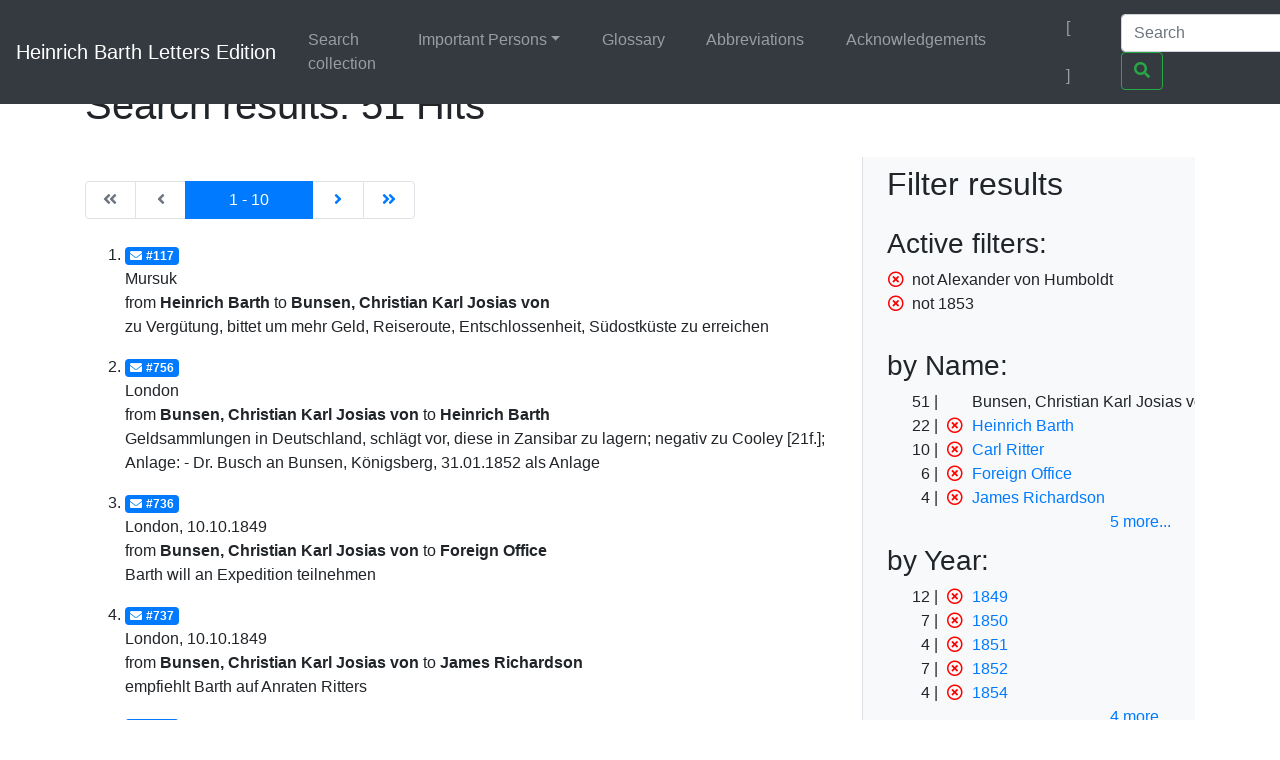

--- FILE ---
content_type: text/html;charset=UTF-8
request_url: https://heinrich-barth.ub.uni-due.de/servlets/solr/select?q=name%3A%22Bunsen%22&fq=-facet_name%3A%22Alexander+von+Humboldt%22&fq=-year%3A%221853%22&lang=en&version=4.5&start=0
body_size: 4816
content:
<!DOCTYPE html SYSTEM "about:legacy-compat">
<html xmlns:i="http://www.mycore.org/i18n" lang="en">
<head>
<META http-equiv="Content-Type" content="text/html; charset=UTF-8">
<meta charset="utf-8">
<meta content="width=device-width, initial-scale=1, shrink-to-fit=no" name="viewport">
<link href="https://heinrich-barth.ub.uni-due.de/webjars/jquery-ui/1.12.1/jquery-ui.min.css" rel="stylesheet">
<link href="https://heinrich-barth.ub.uni-due.de/webjars/bootstrap/4.5.3/css/bootstrap.min.css" rel="stylesheet">
<link href="https://heinrich-barth.ub.uni-due.de/webjars/font-awesome/5.15.1/css/all.min.css" rel="stylesheet">
<link href="https://heinrich-barth.ub.uni-due.de/css/barth.css" rel="stylesheet">
<link href="https://heinrich-barth.ub.uni-due.de/favicon.ico" type="image/x-icon" rel="icon">
<title>Search results: 51 Hits</title>
</head>
<body>
<header>
<nav class="navbar navbar-expand-md navbar-dark fixed-top bg-dark">
<a href="https://heinrich-barth.ub.uni-due.de/" class="navbar-brand">Heinrich Barth Letters Edition</a><button aria-label="Toggle navigation" aria-expanded="false" aria-controls="navbarCollapse" data-target="#navbarCollapse" data-toggle="collapse" type="button" class="navbar-toggler"><span class="navbar-toggler-icon"></span></button>
<div id="navbarCollapse" class="collapse navbar-collapse">
<ul class="navbar-nav mr-auto">
<li class="nav-item">
<a href="https://heinrich-barth.ub.uni-due.de/search.xed" class="nav-link">Search collection</a>
</li>
<li class="nav-item dropdown">
<a aria-expanded="false" aria-haspopup="true" data-toggle="dropdown" role="button" id="navbarDropdown" href="#" class="nav-link dropdown-toggle">Important Persons</a>
<div aria-labelledby="navbarDropdown" class="dropdown-menu">
<a href="https://heinrich-barth.ub.uni-due.de/personen.xml#familie" class="dropdown-item">Family</a><a href="https://heinrich-barth.ub.uni-due.de/personen.xml#foerderer" class="dropdown-item">Teachers and Supporters</a><a href="https://heinrich-barth.ub.uni-due.de/personen.xml#expedition" class="dropdown-item">The Expedition</a><a href="https://heinrich-barth.ub.uni-due.de/personen.xml#afrikaner" class="dropdown-item">Africans</a><a href="https://heinrich-barth.ub.uni-due.de/personen.xml#perthes" class="dropdown-item">Perthes Publishers</a><a href="https://heinrich-barth.ub.uni-due.de/personen.xml#reisende" class="dropdown-item">Africa Explorers</a>
</div>
</li>
<li class="nav-item">
<a href="https://heinrich-barth.ub.uni-due.de/glossar.xml" class="nav-link">Glossary</a>
</li>
<li class="nav-item">
<a href="https://heinrich-barth.ub.uni-due.de/abbrev.xml" class="nav-link">Abbreviations</a>
</li>
<li class="nav-item">
<a href="https://heinrich-barth.ub.uni-due.de/dank.xml" class="nav-link">Acknowledgements</a>
</li>
</ul>
<ul class="navbar-nav toggle-languages">
<li class="nav-item">
<a title="Auf Deutsch wechseln" class="nav-link" href="https://heinrich-barth.ub.uni-due.de/servlets/solr/select?q=name%3A%22Bunsen%22&amp;fq=-facet_name%3A%22Alexander+von+Humboldt%22&amp;fq=-year%3A%221853%22&amp;lang=de&amp;version=4.5&amp;start=0"><i class="flag flag-de"></i></a>
</li>
<li class="nav-item">
<span class="nav-link current-lang">[<i class="flag flag-en"></i>]</span>
</li>
</ul>
<form action="https://heinrich-barth.ub.uni-due.de/servlets/solr/select" method="get" class="form-inline mt-2 mt-md-0">
<input aria-label="Search" placeholder="Search" type="text" name="q" class="form-control mr-sm-2"><button type="submit" class="btn btn-outline-success my-2 my-sm-0"><i class="fas fa-search"></i></button>
</form>
</div>
</nav>
</header>
<script src="https://heinrich-barth.ub.uni-due.de/webjars/jquery/3.5.1/jquery.min.js"></script><script src="https://heinrich-barth.ub.uni-due.de/webjars/jquery-ui/1.12.1/jquery-ui.min.js"></script><script src="https://heinrich-barth.ub.uni-due.de/webjars/bootstrap/4.5.3/js/bootstrap.min.js"></script><script src="https://heinrich-barth.ub.uni-due.de/webjars/font-awesome/5.15.1/js/fontawesome.min.js"></script>
<main class="container" role="main">
<h1>Search results: 51 Hits</h1>
<div id="wrapper" class="d-flex">
<div style="width:70%" id="page-content-wrapper">
<nav class="mt-4 mb-4" aria-label="Results page navigation">
<ul class="pagination">
<li style="width:6ex;" class="page-item text-center disabled">
<a aria-label="First results page" href="https://heinrich-barth.ub.uni-due.de/servlets/solr/select?q=name%3A%22Bunsen%22&amp;fq=%0A++++++&amp;lang=en&amp;version=4.5&amp;start=0" class="page-link"><i class="fas fa-angle-double-left"></i><span class="sr-only">|de:Erste Seite|en:First results page|</span></a>
</li>
<li style="width:6ex;" class="page-item text-center disabled">
<a aria-label="Previous results page" href="https://heinrich-barth.ub.uni-due.de/servlets/solr/select?q=name%3A%22Bunsen%22&amp;fq=%0A++++++&amp;lang=en&amp;version=4.5&amp;start=-10" class="page-link"><i class="fas fa-angle-left"></i><span class="sr-only">|de:Vorhergehende Seite|en:Previous results page|</span></a>
</li>
<li style="width:15ex; text-align:center;" class="page-item active">
<a aria-label="Current results page" href="#" class="page-link"><span aria-hidden="true">1 - 10</span><span class="sr-only">Current</span></a>
</li>
<li style="width:6ex;" class="page-item text-center ">
<a aria-label="Next results page" href="https://heinrich-barth.ub.uni-due.de/servlets/solr/select?q=name%3A%22Bunsen%22&amp;fq=%0A++++++&amp;lang=en&amp;version=4.5&amp;start=10" class="page-link"><i class="fas fa-angle-right"></i><span class="sr-only">|de:N&auml;chste Seite|en:Next results page|</span></a>
</li>
<li style="width:6ex;" class="page-item text-center ">
<a aria-label="Last results page" href="https://heinrich-barth.ub.uni-due.de/servlets/solr/select?q=name%3A%22Bunsen%22&amp;fq=%0A++++++&amp;lang=en&amp;version=4.5&amp;start=50" class="page-link"><i class="fas fa-angle-double-right"></i><span class="sr-only">|de:Letzte Seite|en:Last results page|</span></a>
</li>
</ul>
</nav>
<ol start="1" class="results">
<li class="mt-3 mb-3">
<a href="https://heinrich-barth.ub.uni-due.de/receive/barth_mods_00000117"><span class="badge badge-primary"><i class="fas fa-envelope mr-1"></i>#117</span></a>
<div>Mursuk</div>
<div>from <strong>Heinrich Barth</strong> to <strong> Bunsen, Christian Karl Josias von</strong>
</div>
<div>zu Verg&uuml;tung, bittet um mehr Geld, Reiseroute, Entschlossenheit, S&uuml;dostk&uuml;ste zu erreichen</div>
</li>
<li class="mt-3 mb-3">
<a href="https://heinrich-barth.ub.uni-due.de/receive/barth_mods_00000756"><span class="badge badge-primary"><i class="fas fa-envelope mr-1"></i>#756</span></a>
<div>London</div>
<div>from <strong> Bunsen, Christian Karl Josias von</strong> to <strong>Heinrich Barth</strong>
</div>
<div>Geldsammlungen in Deutschland, schl&auml;gt vor, diese in Zansibar zu lagern; negativ zu Cooley [21f.]; Anlage: - Dr. Busch an Bunsen, K&ouml;nigsberg, 31.01.1852 als Anlage</div>
</li>
<li class="mt-3 mb-3">
<a href="https://heinrich-barth.ub.uni-due.de/receive/barth_mods_00000736"><span class="badge badge-primary"><i class="fas fa-envelope mr-1"></i>#736</span></a>
<div>London, 10.10.1849</div>
<div>from <strong> Bunsen, Christian Karl Josias von</strong> to <strong> Foreign Office</strong>
</div>
<div>Barth will an Expedition teilnehmen</div>
</li>
<li class="mt-3 mb-3">
<a href="https://heinrich-barth.ub.uni-due.de/receive/barth_mods_00000737"><span class="badge badge-primary"><i class="fas fa-envelope mr-1"></i>#737</span></a>
<div>London, 10.10.1849</div>
<div>from <strong> Bunsen, Christian Karl Josias von</strong> to <strong>James Richardson</strong>
</div>
<div>empfiehlt Barth auf Anraten Ritters</div>
</li>
<li class="mt-3 mb-3">
<a href="https://heinrich-barth.ub.uni-due.de/receive/barth_mods_00000738"><span class="badge badge-primary"><i class="fas fa-envelope mr-1"></i>#738</span></a>
<div>London, 12.10.1849</div>
<div>from <strong> Bunsen, Christian Karl Josias von</strong> to <strong> Palmerston</strong>
</div>
<div>Bunsen an Palmerston, 12.10.1849, m. Briefauszug von Ritter an Bunsen, auch zu Barth\[W9]\\[W9]\Barth wird von Riter und Humboldt als einziger geeigneter Kandidat empfohlen; 200 Pfund gefordert</div>
</li>
<li class="mt-3 mb-3">
<a href="https://heinrich-barth.ub.uni-due.de/receive/barth_mods_00000892"><span class="badge badge-primary"><i class="fas fa-envelope mr-1"></i>#892</span></a>
<div>London, 23.10.1849</div>
<div>from <strong> Foreign Office</strong> to <strong> Bunsen, Christian Karl Josias von</strong>
</div>
<div>Brit. Regierung akzeptiert Angebot Barths, an der Expedition teilzunehmen.</div>
</li>
<li class="mt-3 mb-3">
<a href="https://heinrich-barth.ub.uni-due.de/receive/barth_mods_00000739"><span class="badge badge-primary"><i class="fas fa-envelope mr-1"></i>#739</span></a>
<div>London, 24.10.1849</div>
<div>from <strong> Bunsen, Christian Karl Josias von</strong> to <strong>James Richardson</strong>
</div>
<div>Versichert Richardson, dass er und Barth sich verstehen w&uuml;rden. Findet ihren Plan nach Osten zu reisen abenteuerlich</div>
</li>
<li class="mt-3 mb-3">
<a href="https://heinrich-barth.ub.uni-due.de/receive/barth_mods_00000740"><span class="badge badge-primary"><i class="fas fa-envelope mr-1"></i>#740</span></a>
<div>London, 25.10.1849</div>
<div>from <strong> Bunsen, Christian Karl Josias von</strong> to <strong>Heinrich Barth</strong>
</div>
<div>Abmachung mit Barth &uuml;ber Bedingungen seiner Teilnahme; Barth wollte Unterst&uuml;tzung nicht annehmen</div>
</li>
<li class="mt-3 mb-3">
<a href="https://heinrich-barth.ub.uni-due.de/receive/barth_mods_00000741"><span class="badge badge-primary"><i class="fas fa-envelope mr-1"></i>#741</span></a>
<div>London, 25.10.1849</div>
<div>from <strong> Bunsen, Christian Karl Josias von</strong> to <strong>James Richardson</strong>
</div>
<div>Palmerston stimmt den Pl&auml;nen f&uuml;r die Weiterreise nach Osten zu.</div>
</li>
<li class="mt-3 mb-3">
<a href="https://heinrich-barth.ub.uni-due.de/receive/barth_mods_00000742"><span class="badge badge-primary"><i class="fas fa-envelope mr-1"></i>#742</span></a>
<div>25.10.1849</div>
<div>from <strong> Bunsen, Christian Karl Josias von</strong> to <strong>Carl Ritter</strong>
</div>
<div>Verhandlungen zwischen Barth und Brit. Regierung &uuml;ber Bedingungen von Barths Teilnahme an der Reise</div>
</li>
</ol>
<nav class="mt-4 mb-4" aria-label="Results page navigation">
<ul class="pagination">
<li style="width:6ex;" class="page-item text-center disabled">
<a aria-label="First results page" href="https://heinrich-barth.ub.uni-due.de/servlets/solr/select?q=name%3A%22Bunsen%22&amp;fq=%0A++++++&amp;lang=en&amp;version=4.5&amp;start=0" class="page-link"><i class="fas fa-angle-double-left"></i><span class="sr-only">|de:Erste Seite|en:First results page|</span></a>
</li>
<li style="width:6ex;" class="page-item text-center disabled">
<a aria-label="Previous results page" href="https://heinrich-barth.ub.uni-due.de/servlets/solr/select?q=name%3A%22Bunsen%22&amp;fq=%0A++++++&amp;lang=en&amp;version=4.5&amp;start=-10" class="page-link"><i class="fas fa-angle-left"></i><span class="sr-only">|de:Vorhergehende Seite|en:Previous results page|</span></a>
</li>
<li style="width:15ex; text-align:center;" class="page-item active">
<a aria-label="Current results page" href="#" class="page-link"><span aria-hidden="true">1 - 10</span><span class="sr-only">Current</span></a>
</li>
<li style="width:6ex;" class="page-item text-center ">
<a aria-label="Next results page" href="https://heinrich-barth.ub.uni-due.de/servlets/solr/select?q=name%3A%22Bunsen%22&amp;fq=%0A++++++&amp;lang=en&amp;version=4.5&amp;start=10" class="page-link"><i class="fas fa-angle-right"></i><span class="sr-only">|de:N&auml;chste Seite|en:Next results page|</span></a>
</li>
<li style="width:6ex;" class="page-item text-center ">
<a aria-label="Last results page" href="https://heinrich-barth.ub.uni-due.de/servlets/solr/select?q=name%3A%22Bunsen%22&amp;fq=%0A++++++&amp;lang=en&amp;version=4.5&amp;start=50" class="page-link"><i class="fas fa-angle-double-right"></i><span class="sr-only">|de:Letzte Seite|en:Last results page|</span></a>
</li>
</ul>
</nav>
</div>
<div id="sidebar-wrapper" style="width:30%" class="bg-light border-left float-right pl-4 pr-4">
<h2 xmlns:str="xalan://java.lang.String" class="mt-2 mb-4">Filter results</h2>
<div>
<h3>Active filters:</h3>
<ul class="facet">
<li class="text-nowrap">
<a href="select?q=name%3A%22Bunsen%22&amp;fq=-year%3A%221853%22&amp;lang=en&amp;version=4.5&amp;start=0" class="facet-exclude"><span aria-hidden="true" class="far fa-times-circle"></span></a><span class="scroll-on-hover">not Alexander von Humboldt</span>
</li>
<li class="text-nowrap">
<a href="select?q=name%3A%22Bunsen%22&amp;fq=-facet_name%3A%22Alexander+von+Humboldt%22&amp;lang=en&amp;version=4.5&amp;start=0" class="facet-exclude"><span aria-hidden="true" class="far fa-times-circle"></span></a><span class="scroll-on-hover">not 1853</span>
</li>
</ul>
</div>
<div class="facet">
<h3>by Name:
    </h3>
<ul class="facet" id="N1007A">
<li class="text-nowrap">
<span class="facet-count">51</span><span aria-hidden="true" class="facet-exclude"></span><span class="scroll-on-hover">Bunsen, Christian Karl Josias von</span>
</li>
<li class="text-nowrap">
<span class="facet-count">22</span><a href="select?q=name%3A%22Bunsen%22&amp;fq=-facet_name%3A%22Alexander+von+Humboldt%22&amp;fq=-year%3A%221853%22&amp;lang=en&amp;version=4.5&amp;start=0&amp;fq=-facet_name%3A%22Heinrich+Barth%22" class="facet-exclude"><span aria-hidden="true" class="far fa-times-circle"></span></a><a href="select?q=name%3A%22Bunsen%22&amp;fq=-facet_name%3A%22Alexander+von+Humboldt%22&amp;fq=-year%3A%221853%22&amp;lang=en&amp;version=4.5&amp;start=0&amp;fq=facet_name%3A%22Heinrich+Barth%22"><span class="scroll-on-hover">Heinrich Barth</span></a>
</li>
<li class="text-nowrap">
<span class="facet-count">10</span><a href="select?q=name%3A%22Bunsen%22&amp;fq=-facet_name%3A%22Alexander+von+Humboldt%22&amp;fq=-year%3A%221853%22&amp;lang=en&amp;version=4.5&amp;start=0&amp;fq=-facet_name%3A%22Carl+Ritter%22" class="facet-exclude"><span aria-hidden="true" class="far fa-times-circle"></span></a><a href="select?q=name%3A%22Bunsen%22&amp;fq=-facet_name%3A%22Alexander+von+Humboldt%22&amp;fq=-year%3A%221853%22&amp;lang=en&amp;version=4.5&amp;start=0&amp;fq=facet_name%3A%22Carl+Ritter%22"><span class="scroll-on-hover">Carl Ritter</span></a>
</li>
<li class="text-nowrap">
<span class="facet-count">6</span><a href="select?q=name%3A%22Bunsen%22&amp;fq=-facet_name%3A%22Alexander+von+Humboldt%22&amp;fq=-year%3A%221853%22&amp;lang=en&amp;version=4.5&amp;start=0&amp;fq=-facet_name%3A%22Foreign+Office%22" class="facet-exclude"><span aria-hidden="true" class="far fa-times-circle"></span></a><a href="select?q=name%3A%22Bunsen%22&amp;fq=-facet_name%3A%22Alexander+von+Humboldt%22&amp;fq=-year%3A%221853%22&amp;lang=en&amp;version=4.5&amp;start=0&amp;fq=facet_name%3A%22Foreign+Office%22"><span class="scroll-on-hover">Foreign Office</span></a>
</li>
<li class="text-nowrap">
<span class="facet-count">4</span><a href="select?q=name%3A%22Bunsen%22&amp;fq=-facet_name%3A%22Alexander+von+Humboldt%22&amp;fq=-year%3A%221853%22&amp;lang=en&amp;version=4.5&amp;start=0&amp;fq=-facet_name%3A%22James+Richardson%22" class="facet-exclude"><span aria-hidden="true" class="far fa-times-circle"></span></a><a href="select?q=name%3A%22Bunsen%22&amp;fq=-facet_name%3A%22Alexander+von+Humboldt%22&amp;fq=-year%3A%221853%22&amp;lang=en&amp;version=4.5&amp;start=0&amp;fq=facet_name%3A%22James+Richardson%22"><span class="scroll-on-hover">James Richardson</span></a>
</li>
<li class="text-nowrap" style="display:none;">
<span class="facet-count">2</span><a href="select?q=name%3A%22Bunsen%22&amp;fq=-facet_name%3A%22Alexander+von+Humboldt%22&amp;fq=-year%3A%221853%22&amp;lang=en&amp;version=4.5&amp;start=0&amp;fq=-facet_name%3A%22Adolf+Overweg%22" class="facet-exclude"><span aria-hidden="true" class="far fa-times-circle"></span></a><a href="select?q=name%3A%22Bunsen%22&amp;fq=-facet_name%3A%22Alexander+von+Humboldt%22&amp;fq=-year%3A%221853%22&amp;lang=en&amp;version=4.5&amp;start=0&amp;fq=facet_name%3A%22Adolf+Overweg%22"><span class="scroll-on-hover">Adolf Overweg</span></a>
</li>
<li class="text-nowrap" style="display:none;">
<span class="facet-count">2</span><a href="select?q=name%3A%22Bunsen%22&amp;fq=-facet_name%3A%22Alexander+von+Humboldt%22&amp;fq=-year%3A%221853%22&amp;lang=en&amp;version=4.5&amp;start=0&amp;fq=-facet_name%3A%22Clarendon%22" class="facet-exclude"><span aria-hidden="true" class="far fa-times-circle"></span></a><a href="select?q=name%3A%22Bunsen%22&amp;fq=-facet_name%3A%22Alexander+von+Humboldt%22&amp;fq=-year%3A%221853%22&amp;lang=en&amp;version=4.5&amp;start=0&amp;fq=facet_name%3A%22Clarendon%22"><span class="scroll-on-hover">Clarendon</span></a>
</li>
<li class="text-nowrap" style="display:none;">
<span class="facet-count">2</span><a href="select?q=name%3A%22Bunsen%22&amp;fq=-facet_name%3A%22Alexander+von+Humboldt%22&amp;fq=-year%3A%221853%22&amp;lang=en&amp;version=4.5&amp;start=0&amp;fq=-facet_name%3A%22George+Granville%22" class="facet-exclude"><span aria-hidden="true" class="far fa-times-circle"></span></a><a href="select?q=name%3A%22Bunsen%22&amp;fq=-facet_name%3A%22Alexander+von+Humboldt%22&amp;fq=-year%3A%221853%22&amp;lang=en&amp;version=4.5&amp;start=0&amp;fq=facet_name%3A%22George+Granville%22"><span class="scroll-on-hover">George Granville</span></a>
</li>
<li class="text-nowrap" style="display:none;">
<span class="facet-count">1</span><a href="select?q=name%3A%22Bunsen%22&amp;fq=-facet_name%3A%22Alexander+von+Humboldt%22&amp;fq=-year%3A%221853%22&amp;lang=en&amp;version=4.5&amp;start=0&amp;fq=-facet_name%3A%22Eduard+Vogel%22" class="facet-exclude"><span aria-hidden="true" class="far fa-times-circle"></span></a><a href="select?q=name%3A%22Bunsen%22&amp;fq=-facet_name%3A%22Alexander+von+Humboldt%22&amp;fq=-year%3A%221853%22&amp;lang=en&amp;version=4.5&amp;start=0&amp;fq=facet_name%3A%22Eduard+Vogel%22"><span class="scroll-on-hover">Eduard Vogel</span></a>
</li>
<li class="text-nowrap" style="display:none;">
<span class="facet-count">1</span><a href="select?q=name%3A%22Bunsen%22&amp;fq=-facet_name%3A%22Alexander+von+Humboldt%22&amp;fq=-year%3A%221853%22&amp;lang=en&amp;version=4.5&amp;start=0&amp;fq=-facet_name%3A%22Palmerston%22" class="facet-exclude"><span aria-hidden="true" class="far fa-times-circle"></span></a><a href="select?q=name%3A%22Bunsen%22&amp;fq=-facet_name%3A%22Alexander+von+Humboldt%22&amp;fq=-year%3A%221853%22&amp;lang=en&amp;version=4.5&amp;start=0&amp;fq=facet_name%3A%22Palmerston%22"><span class="scroll-on-hover">Palmerston</span></a>
</li>
</ul>
<div class="float-right facet-slidetoggle">
<a onclick="$('ul#N1007A li:gt(4)').slideToggle(); $('a#tgN1007A span').toggle();" id="tgN1007A" class="facet-toggle"><span>5 more</span><span style="display:none;">less</span>...</a>
</div>
</div>
<div class="facet">
<h3>by Year:
    </h3>
<ul class="facet" id="N100A6">
<li class="text-nowrap">
<span class="facet-count">12</span><a href="select?q=name%3A%22Bunsen%22&amp;fq=-facet_name%3A%22Alexander+von+Humboldt%22&amp;fq=-year%3A%221853%22&amp;lang=en&amp;version=4.5&amp;start=0&amp;fq=-year%3A%221849%22" class="facet-exclude"><span aria-hidden="true" class="far fa-times-circle"></span></a><a href="select?q=name%3A%22Bunsen%22&amp;fq=-facet_name%3A%22Alexander+von+Humboldt%22&amp;fq=-year%3A%221853%22&amp;lang=en&amp;version=4.5&amp;start=0&amp;fq=year%3A%221849%22"><span class="scroll-on-hover">1849</span></a>
</li>
<li class="text-nowrap">
<span class="facet-count">7</span><a href="select?q=name%3A%22Bunsen%22&amp;fq=-facet_name%3A%22Alexander+von+Humboldt%22&amp;fq=-year%3A%221853%22&amp;lang=en&amp;version=4.5&amp;start=0&amp;fq=-year%3A%221850%22" class="facet-exclude"><span aria-hidden="true" class="far fa-times-circle"></span></a><a href="select?q=name%3A%22Bunsen%22&amp;fq=-facet_name%3A%22Alexander+von+Humboldt%22&amp;fq=-year%3A%221853%22&amp;lang=en&amp;version=4.5&amp;start=0&amp;fq=year%3A%221850%22"><span class="scroll-on-hover">1850</span></a>
</li>
<li class="text-nowrap">
<span class="facet-count">4</span><a href="select?q=name%3A%22Bunsen%22&amp;fq=-facet_name%3A%22Alexander+von+Humboldt%22&amp;fq=-year%3A%221853%22&amp;lang=en&amp;version=4.5&amp;start=0&amp;fq=-year%3A%221851%22" class="facet-exclude"><span aria-hidden="true" class="far fa-times-circle"></span></a><a href="select?q=name%3A%22Bunsen%22&amp;fq=-facet_name%3A%22Alexander+von+Humboldt%22&amp;fq=-year%3A%221853%22&amp;lang=en&amp;version=4.5&amp;start=0&amp;fq=year%3A%221851%22"><span class="scroll-on-hover">1851</span></a>
</li>
<li class="text-nowrap">
<span class="facet-count">7</span><a href="select?q=name%3A%22Bunsen%22&amp;fq=-facet_name%3A%22Alexander+von+Humboldt%22&amp;fq=-year%3A%221853%22&amp;lang=en&amp;version=4.5&amp;start=0&amp;fq=-year%3A%221852%22" class="facet-exclude"><span aria-hidden="true" class="far fa-times-circle"></span></a><a href="select?q=name%3A%22Bunsen%22&amp;fq=-facet_name%3A%22Alexander+von+Humboldt%22&amp;fq=-year%3A%221853%22&amp;lang=en&amp;version=4.5&amp;start=0&amp;fq=year%3A%221852%22"><span class="scroll-on-hover">1852</span></a>
</li>
<li class="text-nowrap">
<span class="facet-count">4</span><a href="select?q=name%3A%22Bunsen%22&amp;fq=-facet_name%3A%22Alexander+von+Humboldt%22&amp;fq=-year%3A%221853%22&amp;lang=en&amp;version=4.5&amp;start=0&amp;fq=-year%3A%221854%22" class="facet-exclude"><span aria-hidden="true" class="far fa-times-circle"></span></a><a href="select?q=name%3A%22Bunsen%22&amp;fq=-facet_name%3A%22Alexander+von+Humboldt%22&amp;fq=-year%3A%221853%22&amp;lang=en&amp;version=4.5&amp;start=0&amp;fq=year%3A%221854%22"><span class="scroll-on-hover">1854</span></a>
</li>
<li class="text-nowrap" style="display:none;">
<span class="facet-count">8</span><a href="select?q=name%3A%22Bunsen%22&amp;fq=-facet_name%3A%22Alexander+von+Humboldt%22&amp;fq=-year%3A%221853%22&amp;lang=en&amp;version=4.5&amp;start=0&amp;fq=-year%3A%221855%22" class="facet-exclude"><span aria-hidden="true" class="far fa-times-circle"></span></a><a href="select?q=name%3A%22Bunsen%22&amp;fq=-facet_name%3A%22Alexander+von+Humboldt%22&amp;fq=-year%3A%221853%22&amp;lang=en&amp;version=4.5&amp;start=0&amp;fq=year%3A%221855%22"><span class="scroll-on-hover">1855</span></a>
</li>
<li class="text-nowrap" style="display:none;">
<span class="facet-count">3</span><a href="select?q=name%3A%22Bunsen%22&amp;fq=-facet_name%3A%22Alexander+von+Humboldt%22&amp;fq=-year%3A%221853%22&amp;lang=en&amp;version=4.5&amp;start=0&amp;fq=-year%3A%221856%22" class="facet-exclude"><span aria-hidden="true" class="far fa-times-circle"></span></a><a href="select?q=name%3A%22Bunsen%22&amp;fq=-facet_name%3A%22Alexander+von+Humboldt%22&amp;fq=-year%3A%221853%22&amp;lang=en&amp;version=4.5&amp;start=0&amp;fq=year%3A%221856%22"><span class="scroll-on-hover">1856</span></a>
</li>
<li class="text-nowrap" style="display:none;">
<span class="facet-count">3</span><a href="select?q=name%3A%22Bunsen%22&amp;fq=-facet_name%3A%22Alexander+von+Humboldt%22&amp;fq=-year%3A%221853%22&amp;lang=en&amp;version=4.5&amp;start=0&amp;fq=-year%3A%221857%22" class="facet-exclude"><span aria-hidden="true" class="far fa-times-circle"></span></a><a href="select?q=name%3A%22Bunsen%22&amp;fq=-facet_name%3A%22Alexander+von+Humboldt%22&amp;fq=-year%3A%221853%22&amp;lang=en&amp;version=4.5&amp;start=0&amp;fq=year%3A%221857%22"><span class="scroll-on-hover">1857</span></a>
</li>
<li class="text-nowrap" style="display:none;">
<span class="facet-count">1</span><a href="select?q=name%3A%22Bunsen%22&amp;fq=-facet_name%3A%22Alexander+von+Humboldt%22&amp;fq=-year%3A%221853%22&amp;lang=en&amp;version=4.5&amp;start=0&amp;fq=-year%3A%221858%22" class="facet-exclude"><span aria-hidden="true" class="far fa-times-circle"></span></a><a href="select?q=name%3A%22Bunsen%22&amp;fq=-facet_name%3A%22Alexander+von+Humboldt%22&amp;fq=-year%3A%221853%22&amp;lang=en&amp;version=4.5&amp;start=0&amp;fq=year%3A%221858%22"><span class="scroll-on-hover">1858</span></a>
</li>
</ul>
<div class="float-right facet-slidetoggle">
<a onclick="$('ul#N100A6 li:gt(4)').slideToggle(); $('a#tgN100A6 span').toggle();" id="tgN100A6" class="facet-toggle"><span>4 more</span><span style="display:none;">less</span>...</a>
</div>
</div>
<div class="facet">
<h3>by Place:
    </h3>
<ul class="facet" id="N100CE">
<li class="text-nowrap">
<span class="facet-count">26</span><a href="select?q=name%3A%22Bunsen%22&amp;fq=-facet_name%3A%22Alexander+von+Humboldt%22&amp;fq=-year%3A%221853%22&amp;lang=en&amp;version=4.5&amp;start=0&amp;fq=-facet_place%3A%22London%22" class="facet-exclude"><span aria-hidden="true" class="far fa-times-circle"></span></a><a href="select?q=name%3A%22Bunsen%22&amp;fq=-facet_name%3A%22Alexander+von+Humboldt%22&amp;fq=-year%3A%221853%22&amp;lang=en&amp;version=4.5&amp;start=0&amp;fq=facet_place%3A%22London%22"><span class="scroll-on-hover">London</span></a>
</li>
<li class="text-nowrap">
<span class="facet-count">10</span><a href="select?q=name%3A%22Bunsen%22&amp;fq=-facet_name%3A%22Alexander+von+Humboldt%22&amp;fq=-year%3A%221853%22&amp;lang=en&amp;version=4.5&amp;start=0&amp;fq=-facet_place%3A%22Charlottenberg+bei+Heidelberg%22" class="facet-exclude"><span aria-hidden="true" class="far fa-times-circle"></span></a><a href="select?q=name%3A%22Bunsen%22&amp;fq=-facet_name%3A%22Alexander+von+Humboldt%22&amp;fq=-year%3A%221853%22&amp;lang=en&amp;version=4.5&amp;start=0&amp;fq=facet_place%3A%22Charlottenberg+bei+Heidelberg%22"><span class="scroll-on-hover">Charlottenberg bei Heidelberg</span></a>
</li>
<li class="text-nowrap">
<span class="facet-count">5</span><a href="select?q=name%3A%22Bunsen%22&amp;fq=-facet_name%3A%22Alexander+von+Humboldt%22&amp;fq=-year%3A%221853%22&amp;lang=en&amp;version=4.5&amp;start=0&amp;fq=-facet_place%3A%22Heidelberg%22" class="facet-exclude"><span aria-hidden="true" class="far fa-times-circle"></span></a><a href="select?q=name%3A%22Bunsen%22&amp;fq=-facet_name%3A%22Alexander+von+Humboldt%22&amp;fq=-year%3A%221853%22&amp;lang=en&amp;version=4.5&amp;start=0&amp;fq=facet_place%3A%22Heidelberg%22"><span class="scroll-on-hover">Heidelberg</span></a>
</li>
<li class="text-nowrap">
<span class="facet-count">2</span><a href="select?q=name%3A%22Bunsen%22&amp;fq=-facet_name%3A%22Alexander+von+Humboldt%22&amp;fq=-year%3A%221853%22&amp;lang=en&amp;version=4.5&amp;start=0&amp;fq=-facet_place%3A%22Kuka%22" class="facet-exclude"><span aria-hidden="true" class="far fa-times-circle"></span></a><a href="select?q=name%3A%22Bunsen%22&amp;fq=-facet_name%3A%22Alexander+von+Humboldt%22&amp;fq=-year%3A%221853%22&amp;lang=en&amp;version=4.5&amp;start=0&amp;fq=facet_place%3A%22Kuka%22"><span class="scroll-on-hover">Kuka</span></a>
</li>
<li class="text-nowrap">
<span class="facet-count">2</span><a href="select?q=name%3A%22Bunsen%22&amp;fq=-facet_name%3A%22Alexander+von+Humboldt%22&amp;fq=-year%3A%221853%22&amp;lang=en&amp;version=4.5&amp;start=0&amp;fq=-facet_place%3A%22Mursuk%22" class="facet-exclude"><span aria-hidden="true" class="far fa-times-circle"></span></a><a href="select?q=name%3A%22Bunsen%22&amp;fq=-facet_name%3A%22Alexander+von+Humboldt%22&amp;fq=-year%3A%221853%22&amp;lang=en&amp;version=4.5&amp;start=0&amp;fq=facet_place%3A%22Mursuk%22"><span class="scroll-on-hover">Mursuk</span></a>
</li>
<li class="text-nowrap" style="display:none;">
<span class="facet-count">1</span><a href="select?q=name%3A%22Bunsen%22&amp;fq=-facet_name%3A%22Alexander+von+Humboldt%22&amp;fq=-year%3A%221853%22&amp;lang=en&amp;version=4.5&amp;start=0&amp;fq=-facet_place%3A%22Brunnen+Falezlez%22" class="facet-exclude"><span aria-hidden="true" class="far fa-times-circle"></span></a><a href="select?q=name%3A%22Bunsen%22&amp;fq=-facet_name%3A%22Alexander+von+Humboldt%22&amp;fq=-year%3A%221853%22&amp;lang=en&amp;version=4.5&amp;start=0&amp;fq=facet_place%3A%22Brunnen+Falezlez%22"><span class="scroll-on-hover">Brunnen Falezlez</span></a>
</li>
<li class="text-nowrap" style="display:none;">
<span class="facet-count">1</span><a href="select?q=name%3A%22Bunsen%22&amp;fq=-facet_name%3A%22Alexander+von+Humboldt%22&amp;fq=-year%3A%221853%22&amp;lang=en&amp;version=4.5&amp;start=0&amp;fq=-facet_place%3A%22Mourzuk%22" class="facet-exclude"><span aria-hidden="true" class="far fa-times-circle"></span></a><a href="select?q=name%3A%22Bunsen%22&amp;fq=-facet_name%3A%22Alexander+von+Humboldt%22&amp;fq=-year%3A%221853%22&amp;lang=en&amp;version=4.5&amp;start=0&amp;fq=facet_place%3A%22Mourzuk%22"><span class="scroll-on-hover">Mourzuk</span></a>
</li>
<li class="text-nowrap" style="display:none;">
<span class="facet-count">1</span><a href="select?q=name%3A%22Bunsen%22&amp;fq=-facet_name%3A%22Alexander+von+Humboldt%22&amp;fq=-year%3A%221853%22&amp;lang=en&amp;version=4.5&amp;start=0&amp;fq=-facet_place%3A%22Selufiet%22" class="facet-exclude"><span aria-hidden="true" class="far fa-times-circle"></span></a><a href="select?q=name%3A%22Bunsen%22&amp;fq=-facet_name%3A%22Alexander+von+Humboldt%22&amp;fq=-year%3A%221853%22&amp;lang=en&amp;version=4.5&amp;start=0&amp;fq=facet_place%3A%22Selufiet%22"><span class="scroll-on-hover">Selufiet</span></a>
</li>
<li class="text-nowrap" style="display:none;">
<span class="facet-count">1</span><a href="select?q=name%3A%22Bunsen%22&amp;fq=-facet_name%3A%22Alexander+von+Humboldt%22&amp;fq=-year%3A%221853%22&amp;lang=en&amp;version=4.5&amp;start=0&amp;fq=-facet_place%3A%22Selufiet%2C+Air%22" class="facet-exclude"><span aria-hidden="true" class="far fa-times-circle"></span></a><a href="select?q=name%3A%22Bunsen%22&amp;fq=-facet_name%3A%22Alexander+von+Humboldt%22&amp;fq=-year%3A%221853%22&amp;lang=en&amp;version=4.5&amp;start=0&amp;fq=facet_place%3A%22Selufiet%2C+Air%22"><span class="scroll-on-hover">Selufiet, Air</span></a>
</li>
<li class="text-nowrap" style="display:none;">
<span class="facet-count">1</span><a href="select?q=name%3A%22Bunsen%22&amp;fq=-facet_name%3A%22Alexander+von+Humboldt%22&amp;fq=-year%3A%221853%22&amp;lang=en&amp;version=4.5&amp;start=0&amp;fq=-facet_place%3A%22Timbuktu%22" class="facet-exclude"><span aria-hidden="true" class="far fa-times-circle"></span></a><a href="select?q=name%3A%22Bunsen%22&amp;fq=-facet_name%3A%22Alexander+von+Humboldt%22&amp;fq=-year%3A%221853%22&amp;lang=en&amp;version=4.5&amp;start=0&amp;fq=facet_place%3A%22Timbuktu%22"><span class="scroll-on-hover">Timbuktu</span></a>
</li>
</ul>
<div class="float-right facet-slidetoggle">
<a onclick="$('ul#N100CE li:gt(4)').slideToggle(); $('a#tgN100CE span').toggle();" id="tgN100CE" class="facet-toggle"><span>5 more</span><span style="display:none;">less</span>...</a>
</div>
</div>
<div class="facet">
<h3>by Source:
    </h3>
<ul class="facet" id="N100FA">
<li class="text-nowrap">
<span class="facet-count">18</span><a href="select?q=name%3A%22Bunsen%22&amp;fq=-facet_name%3A%22Alexander+von+Humboldt%22&amp;fq=-year%3A%221853%22&amp;lang=en&amp;version=4.5&amp;start=0&amp;fq=-facet_location%3A%22National+Archives%22" class="facet-exclude"><span aria-hidden="true" class="far fa-times-circle"></span></a><a href="select?q=name%3A%22Bunsen%22&amp;fq=-facet_name%3A%22Alexander+von+Humboldt%22&amp;fq=-year%3A%221853%22&amp;lang=en&amp;version=4.5&amp;start=0&amp;fq=facet_location%3A%22National+Archives%22"><span class="scroll-on-hover">National Archives</span></a>
</li>
<li class="text-nowrap">
<span class="facet-count">16</span><a href="select?q=name%3A%22Bunsen%22&amp;fq=-facet_name%3A%22Alexander+von+Humboldt%22&amp;fq=-year%3A%221853%22&amp;lang=en&amp;version=4.5&amp;start=0&amp;fq=-facet_location%3A%22StA+HH%22" class="facet-exclude"><span aria-hidden="true" class="far fa-times-circle"></span></a><a href="select?q=name%3A%22Bunsen%22&amp;fq=-facet_name%3A%22Alexander+von+Humboldt%22&amp;fq=-year%3A%221853%22&amp;lang=en&amp;version=4.5&amp;start=0&amp;fq=facet_location%3A%22StA+HH%22"><span class="scroll-on-hover">StA HH</span></a>
</li>
<li class="text-nowrap">
<span class="facet-count">11</span><a href="select?q=name%3A%22Bunsen%22&amp;fq=-facet_name%3A%22Alexander+von+Humboldt%22&amp;fq=-year%3A%221853%22&amp;lang=en&amp;version=4.5&amp;start=0&amp;fq=-facet_location%3A%22Stabi+Berlin%22" class="facet-exclude"><span aria-hidden="true" class="far fa-times-circle"></span></a><a href="select?q=name%3A%22Bunsen%22&amp;fq=-facet_name%3A%22Alexander+von+Humboldt%22&amp;fq=-year%3A%221853%22&amp;lang=en&amp;version=4.5&amp;start=0&amp;fq=facet_location%3A%22Stabi+Berlin%22"><span class="scroll-on-hover">Stabi Berlin</span></a>
</li>
<li class="text-nowrap">
<span class="facet-count">4</span><a href="select?q=name%3A%22Bunsen%22&amp;fq=-facet_name%3A%22Alexander+von+Humboldt%22&amp;fq=-year%3A%221853%22&amp;lang=en&amp;version=4.5&amp;start=0&amp;fq=-facet_location%3A%22UB+Freiburg%22" class="facet-exclude"><span aria-hidden="true" class="far fa-times-circle"></span></a><a href="select?q=name%3A%22Bunsen%22&amp;fq=-facet_name%3A%22Alexander+von+Humboldt%22&amp;fq=-year%3A%221853%22&amp;lang=en&amp;version=4.5&amp;start=0&amp;fq=facet_location%3A%22UB+Freiburg%22"><span class="scroll-on-hover">UB Freiburg</span></a>
</li>
<li class="text-nowrap">
<span class="facet-count">1</span><a href="select?q=name%3A%22Bunsen%22&amp;fq=-facet_name%3A%22Alexander+von+Humboldt%22&amp;fq=-year%3A%221853%22&amp;lang=en&amp;version=4.5&amp;start=0&amp;fq=-facet_location%3A%22FB+Gotha%22" class="facet-exclude"><span aria-hidden="true" class="far fa-times-circle"></span></a><a href="select?q=name%3A%22Bunsen%22&amp;fq=-facet_name%3A%22Alexander+von+Humboldt%22&amp;fq=-year%3A%221853%22&amp;lang=en&amp;version=4.5&amp;start=0&amp;fq=facet_location%3A%22FB+Gotha%22"><span class="scroll-on-hover">FB Gotha</span></a>
</li>
<li class="text-nowrap" style="display:none;">
<span class="facet-count">1</span><a href="select?q=name%3A%22Bunsen%22&amp;fq=-facet_name%3A%22Alexander+von+Humboldt%22&amp;fq=-year%3A%221853%22&amp;lang=en&amp;version=4.5&amp;start=0&amp;fq=-facet_location%3A%22Royal+Geographical+Society%22" class="facet-exclude"><span aria-hidden="true" class="far fa-times-circle"></span></a><a href="select?q=name%3A%22Bunsen%22&amp;fq=-facet_name%3A%22Alexander+von+Humboldt%22&amp;fq=-year%3A%221853%22&amp;lang=en&amp;version=4.5&amp;start=0&amp;fq=facet_location%3A%22Royal+Geographical+Society%22"><span class="scroll-on-hover">Royal Geographical Society</span></a>
</li>
</ul>
<div class="float-right facet-slidetoggle">
<a onclick="$('ul#N100FA li:gt(4)').slideToggle(); $('a#tgN100FA span').toggle();" id="tgN100FA" class="facet-toggle"><span>1 more</span><span style="display:none;">less</span>...</a>
</div>
</div>
</div>
</div>
</main>
<footer class="footer">
<nav class="navbar navbar-dark navbar-expand-md bg-dark">
<a href="https://www.mycore.de/" class="navbar-brand"><img alt="Powered by MyCoRe" title="MyCoRe 2021.06.2-SNAPSHOT 2021.06.x:v2021.06.1-66-gde42cf5" src="https://heinrich-barth.ub.uni-due.de/img/mycore_logo_small_invert.png"></a>
<ul class="navbar-nav justify-content-end w-100">
<li class="nav-item">
<a href="#" class="nav-link">Imprint</a>
</li>
<li class="nav-item">
<a href="#" class="nav-link">Privacy</a>
</li>
<li class="nav-item">
<a href="#" class="nav-link">Accessibility</a>
</li>
</ul>
</nav>
</footer>
</body>
</html>
